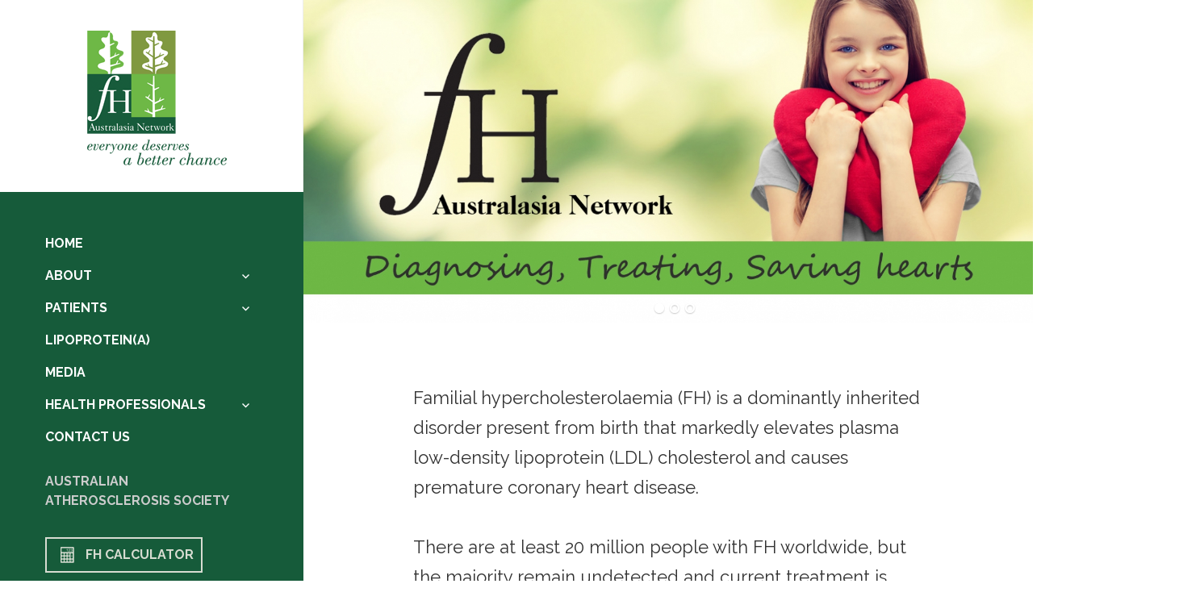

--- FILE ---
content_type: text/html; charset=UTF-8
request_url: https://www.athero.org.au/fh/
body_size: 10096
content:
<!DOCTYPE html>
<html lang="en-AU" class="no-js">
<head>
	<meta charset="UTF-8">
	<meta name="viewport" content="width=device-width">
	<link rel="profile" href="https://gmpg.org/xfn/11">
	<link rel="pingback" href="https://www.athero.org.au/fh/xmlrpc.php">
	<!--[if lt IE 9]>
	<script src="https://www.athero.org.au/fh/wp-content/themes/twentyfifteenAtheroFH/js/html5.js"></script>
	<![endif]-->
	<link rel="apple-touch-icon" sizes="57x57" href="https://www.athero.org.au/fh/apple-touch-icon-57x57.png">
	<link rel="apple-touch-icon" sizes="60x60" href="https://www.athero.org.au/fh/apple-touch-icon-60x60.png">
	<link rel="apple-touch-icon" sizes="72x72" href="https://www.athero.org.au/fh/apple-touch-icon-72x72.png">
	<link rel="apple-touch-icon" sizes="76x76" href="https://www.athero.org.au/fh/apple-touch-icon-76x76.png">
	<link rel="apple-touch-icon" sizes="114x114" href="https://www.athero.org.au/fh/apple-touch-icon-114x114.png">
	<link rel="apple-touch-icon" sizes="120x120" href="https://www.athero.org.au/fh/apple-touch-icon-120x120.png">
	<link rel="apple-touch-icon" sizes="144x144" href="https://www.athero.org.au/fh/apple-touch-icon-144x144.png">
	<link rel="apple-touch-icon" sizes="152x152" href="https://www.athero.org.au/fh/apple-touch-icon-152x152.png">
	<link rel="apple-touch-icon" sizes="180x180" href="https://www.athero.org.au/fh/apple-touch-icon-180x180.png">
	<link rel="icon" type="image/png" href="https://www.athero.org.au/fh/favicon-32x32.png" sizes="32x32">
	<link rel="icon" type="image/png" href="https://www.athero.org.au/fh/android-chrome-192x192.png" sizes="192x192">
	<link rel="icon" type="image/png" href="https://www.athero.org.au/fh/favicon-96x96.png" sizes="96x96">
	<link rel="icon" type="image/png" href="https://www.athero.org.au/fh/favicon-16x16.png" sizes="16x16">
	<link rel="manifest" href="https://www.athero.org.au/fh/manifest.json">
	<link rel="manifest" href="/manifest.json">
	<link rel="mask-icon" href="/safari-pinned-tab.svg" color="#5bbad5">
	<meta name="msapplication-TileColor" content="#eeeeee">
	<meta name="msapplication-TileImage" content="https://www.athero.org.au/fh/mstile-144x144.png">
	<meta name="theme-color" content="#ffffff">
	<script>(function(html){html.className = html.className.replace(/\bno-js\b/,'js')})(document.documentElement);</script>
<meta name='robots' content='index, follow, max-image-preview:large, max-snippet:-1, max-video-preview:-1' />

	<!-- This site is optimized with the Yoast SEO plugin v19.7.1 - https://yoast.com/wordpress/plugins/seo/ -->
	<title>FH Australasia Network - familial hypercholesterolaemia</title>
	<meta name="description" content="FH Australasia Network - information on familial hypercholesterolaemia for health professionals and patients." />
	<link rel="canonical" href="https://www.athero.org.au/fh/" />
	<meta property="og:locale" content="en_US" />
	<meta property="og:type" content="website" />
	<meta property="og:title" content="FH Australasia Network - familial hypercholesterolaemia" />
	<meta property="og:description" content="FH Australasia Network - information on familial hypercholesterolaemia for health professionals and patients." />
	<meta property="og:url" content="https://www.athero.org.au/fh/" />
	<meta property="og:site_name" content="FH Australasia Network" />
	<meta property="article:modified_time" content="2017-06-23T04:15:57+00:00" />
	<meta name="twitter:card" content="summary" />
	<script type="application/ld+json" class="yoast-schema-graph">{"@context":"https://schema.org","@graph":[{"@type":"WebPage","@id":"https://www.athero.org.au/fh/","url":"https://www.athero.org.au/fh/","name":"FH Australasia Network - familial hypercholesterolaemia","isPartOf":{"@id":"https://www.athero.org.au/fh/#website"},"datePublished":"2015-11-27T01:45:00+00:00","dateModified":"2017-06-23T04:15:57+00:00","description":"FH Australasia Network - information on familial hypercholesterolaemia for health professionals and patients.","breadcrumb":{"@id":"https://www.athero.org.au/fh/#breadcrumb"},"inLanguage":"en-AU","potentialAction":[{"@type":"ReadAction","target":["https://www.athero.org.au/fh/"]}]},{"@type":"BreadcrumbList","@id":"https://www.athero.org.au/fh/#breadcrumb","itemListElement":[{"@type":"ListItem","position":1,"name":"Home"}]},{"@type":"WebSite","@id":"https://www.athero.org.au/fh/#website","url":"https://www.athero.org.au/fh/","name":"FH Australasia Network","description":"","potentialAction":[{"@type":"SearchAction","target":{"@type":"EntryPoint","urlTemplate":"https://www.athero.org.au/fh/?s={search_term_string}"},"query-input":"required name=search_term_string"}],"inLanguage":"en-AU"}]}</script>
	<!-- / Yoast SEO plugin. -->


<link rel='dns-prefetch' href='//fonts.googleapis.com' />
<link rel='dns-prefetch' href='//s.w.org' />
<link rel="alternate" type="application/rss+xml" title="FH Australasia Network &raquo; Feed" href="https://www.athero.org.au/fh/feed/" />
<link rel="alternate" type="application/rss+xml" title="FH Australasia Network &raquo; Comments Feed" href="https://www.athero.org.au/fh/comments/feed/" />
		<!-- This site uses the Google Analytics by MonsterInsights plugin v9.11.1 - Using Analytics tracking - https://www.monsterinsights.com/ -->
		<!-- Note: MonsterInsights is not currently configured on this site. The site owner needs to authenticate with Google Analytics in the MonsterInsights settings panel. -->
					<!-- No tracking code set -->
				<!-- / Google Analytics by MonsterInsights -->
		<script type="text/javascript">
window._wpemojiSettings = {"baseUrl":"https:\/\/s.w.org\/images\/core\/emoji\/13.1.0\/72x72\/","ext":".png","svgUrl":"https:\/\/s.w.org\/images\/core\/emoji\/13.1.0\/svg\/","svgExt":".svg","source":{"concatemoji":"https:\/\/www.athero.org.au\/fh\/wp-includes\/js\/wp-emoji-release.min.js?ver=b45ed0414ac3f7e77400e118accee02a"}};
/*! This file is auto-generated */
!function(e,a,t){var n,r,o,i=a.createElement("canvas"),p=i.getContext&&i.getContext("2d");function s(e,t){var a=String.fromCharCode;p.clearRect(0,0,i.width,i.height),p.fillText(a.apply(this,e),0,0);e=i.toDataURL();return p.clearRect(0,0,i.width,i.height),p.fillText(a.apply(this,t),0,0),e===i.toDataURL()}function c(e){var t=a.createElement("script");t.src=e,t.defer=t.type="text/javascript",a.getElementsByTagName("head")[0].appendChild(t)}for(o=Array("flag","emoji"),t.supports={everything:!0,everythingExceptFlag:!0},r=0;r<o.length;r++)t.supports[o[r]]=function(e){if(!p||!p.fillText)return!1;switch(p.textBaseline="top",p.font="600 32px Arial",e){case"flag":return s([127987,65039,8205,9895,65039],[127987,65039,8203,9895,65039])?!1:!s([55356,56826,55356,56819],[55356,56826,8203,55356,56819])&&!s([55356,57332,56128,56423,56128,56418,56128,56421,56128,56430,56128,56423,56128,56447],[55356,57332,8203,56128,56423,8203,56128,56418,8203,56128,56421,8203,56128,56430,8203,56128,56423,8203,56128,56447]);case"emoji":return!s([10084,65039,8205,55357,56613],[10084,65039,8203,55357,56613])}return!1}(o[r]),t.supports.everything=t.supports.everything&&t.supports[o[r]],"flag"!==o[r]&&(t.supports.everythingExceptFlag=t.supports.everythingExceptFlag&&t.supports[o[r]]);t.supports.everythingExceptFlag=t.supports.everythingExceptFlag&&!t.supports.flag,t.DOMReady=!1,t.readyCallback=function(){t.DOMReady=!0},t.supports.everything||(n=function(){t.readyCallback()},a.addEventListener?(a.addEventListener("DOMContentLoaded",n,!1),e.addEventListener("load",n,!1)):(e.attachEvent("onload",n),a.attachEvent("onreadystatechange",function(){"complete"===a.readyState&&t.readyCallback()})),(n=t.source||{}).concatemoji?c(n.concatemoji):n.wpemoji&&n.twemoji&&(c(n.twemoji),c(n.wpemoji)))}(window,document,window._wpemojiSettings);
</script>
<style type="text/css">
img.wp-smiley,
img.emoji {
	display: inline !important;
	border: none !important;
	box-shadow: none !important;
	height: 1em !important;
	width: 1em !important;
	margin: 0 0.07em !important;
	vertical-align: -0.1em !important;
	background: none !important;
	padding: 0 !important;
}
</style>
	<link rel='stylesheet' id='wp-block-library-css'  href='https://www.athero.org.au/fh/wp-includes/css/dist/block-library/style.min.css?ver=b45ed0414ac3f7e77400e118accee02a' type='text/css' media='all' />
<style id='global-styles-inline-css' type='text/css'>
body{--wp--preset--color--black: #000000;--wp--preset--color--cyan-bluish-gray: #abb8c3;--wp--preset--color--white: #ffffff;--wp--preset--color--pale-pink: #f78da7;--wp--preset--color--vivid-red: #cf2e2e;--wp--preset--color--luminous-vivid-orange: #ff6900;--wp--preset--color--luminous-vivid-amber: #fcb900;--wp--preset--color--light-green-cyan: #7bdcb5;--wp--preset--color--vivid-green-cyan: #00d084;--wp--preset--color--pale-cyan-blue: #8ed1fc;--wp--preset--color--vivid-cyan-blue: #0693e3;--wp--preset--color--vivid-purple: #9b51e0;--wp--preset--gradient--vivid-cyan-blue-to-vivid-purple: linear-gradient(135deg,rgba(6,147,227,1) 0%,rgb(155,81,224) 100%);--wp--preset--gradient--light-green-cyan-to-vivid-green-cyan: linear-gradient(135deg,rgb(122,220,180) 0%,rgb(0,208,130) 100%);--wp--preset--gradient--luminous-vivid-amber-to-luminous-vivid-orange: linear-gradient(135deg,rgba(252,185,0,1) 0%,rgba(255,105,0,1) 100%);--wp--preset--gradient--luminous-vivid-orange-to-vivid-red: linear-gradient(135deg,rgba(255,105,0,1) 0%,rgb(207,46,46) 100%);--wp--preset--gradient--very-light-gray-to-cyan-bluish-gray: linear-gradient(135deg,rgb(238,238,238) 0%,rgb(169,184,195) 100%);--wp--preset--gradient--cool-to-warm-spectrum: linear-gradient(135deg,rgb(74,234,220) 0%,rgb(151,120,209) 20%,rgb(207,42,186) 40%,rgb(238,44,130) 60%,rgb(251,105,98) 80%,rgb(254,248,76) 100%);--wp--preset--gradient--blush-light-purple: linear-gradient(135deg,rgb(255,206,236) 0%,rgb(152,150,240) 100%);--wp--preset--gradient--blush-bordeaux: linear-gradient(135deg,rgb(254,205,165) 0%,rgb(254,45,45) 50%,rgb(107,0,62) 100%);--wp--preset--gradient--luminous-dusk: linear-gradient(135deg,rgb(255,203,112) 0%,rgb(199,81,192) 50%,rgb(65,88,208) 100%);--wp--preset--gradient--pale-ocean: linear-gradient(135deg,rgb(255,245,203) 0%,rgb(182,227,212) 50%,rgb(51,167,181) 100%);--wp--preset--gradient--electric-grass: linear-gradient(135deg,rgb(202,248,128) 0%,rgb(113,206,126) 100%);--wp--preset--gradient--midnight: linear-gradient(135deg,rgb(2,3,129) 0%,rgb(40,116,252) 100%);--wp--preset--duotone--dark-grayscale: url('#wp-duotone-dark-grayscale');--wp--preset--duotone--grayscale: url('#wp-duotone-grayscale');--wp--preset--duotone--purple-yellow: url('#wp-duotone-purple-yellow');--wp--preset--duotone--blue-red: url('#wp-duotone-blue-red');--wp--preset--duotone--midnight: url('#wp-duotone-midnight');--wp--preset--duotone--magenta-yellow: url('#wp-duotone-magenta-yellow');--wp--preset--duotone--purple-green: url('#wp-duotone-purple-green');--wp--preset--duotone--blue-orange: url('#wp-duotone-blue-orange');--wp--preset--font-size--small: 13px;--wp--preset--font-size--medium: 20px;--wp--preset--font-size--large: 36px;--wp--preset--font-size--x-large: 42px;}.has-black-color{color: var(--wp--preset--color--black) !important;}.has-cyan-bluish-gray-color{color: var(--wp--preset--color--cyan-bluish-gray) !important;}.has-white-color{color: var(--wp--preset--color--white) !important;}.has-pale-pink-color{color: var(--wp--preset--color--pale-pink) !important;}.has-vivid-red-color{color: var(--wp--preset--color--vivid-red) !important;}.has-luminous-vivid-orange-color{color: var(--wp--preset--color--luminous-vivid-orange) !important;}.has-luminous-vivid-amber-color{color: var(--wp--preset--color--luminous-vivid-amber) !important;}.has-light-green-cyan-color{color: var(--wp--preset--color--light-green-cyan) !important;}.has-vivid-green-cyan-color{color: var(--wp--preset--color--vivid-green-cyan) !important;}.has-pale-cyan-blue-color{color: var(--wp--preset--color--pale-cyan-blue) !important;}.has-vivid-cyan-blue-color{color: var(--wp--preset--color--vivid-cyan-blue) !important;}.has-vivid-purple-color{color: var(--wp--preset--color--vivid-purple) !important;}.has-black-background-color{background-color: var(--wp--preset--color--black) !important;}.has-cyan-bluish-gray-background-color{background-color: var(--wp--preset--color--cyan-bluish-gray) !important;}.has-white-background-color{background-color: var(--wp--preset--color--white) !important;}.has-pale-pink-background-color{background-color: var(--wp--preset--color--pale-pink) !important;}.has-vivid-red-background-color{background-color: var(--wp--preset--color--vivid-red) !important;}.has-luminous-vivid-orange-background-color{background-color: var(--wp--preset--color--luminous-vivid-orange) !important;}.has-luminous-vivid-amber-background-color{background-color: var(--wp--preset--color--luminous-vivid-amber) !important;}.has-light-green-cyan-background-color{background-color: var(--wp--preset--color--light-green-cyan) !important;}.has-vivid-green-cyan-background-color{background-color: var(--wp--preset--color--vivid-green-cyan) !important;}.has-pale-cyan-blue-background-color{background-color: var(--wp--preset--color--pale-cyan-blue) !important;}.has-vivid-cyan-blue-background-color{background-color: var(--wp--preset--color--vivid-cyan-blue) !important;}.has-vivid-purple-background-color{background-color: var(--wp--preset--color--vivid-purple) !important;}.has-black-border-color{border-color: var(--wp--preset--color--black) !important;}.has-cyan-bluish-gray-border-color{border-color: var(--wp--preset--color--cyan-bluish-gray) !important;}.has-white-border-color{border-color: var(--wp--preset--color--white) !important;}.has-pale-pink-border-color{border-color: var(--wp--preset--color--pale-pink) !important;}.has-vivid-red-border-color{border-color: var(--wp--preset--color--vivid-red) !important;}.has-luminous-vivid-orange-border-color{border-color: var(--wp--preset--color--luminous-vivid-orange) !important;}.has-luminous-vivid-amber-border-color{border-color: var(--wp--preset--color--luminous-vivid-amber) !important;}.has-light-green-cyan-border-color{border-color: var(--wp--preset--color--light-green-cyan) !important;}.has-vivid-green-cyan-border-color{border-color: var(--wp--preset--color--vivid-green-cyan) !important;}.has-pale-cyan-blue-border-color{border-color: var(--wp--preset--color--pale-cyan-blue) !important;}.has-vivid-cyan-blue-border-color{border-color: var(--wp--preset--color--vivid-cyan-blue) !important;}.has-vivid-purple-border-color{border-color: var(--wp--preset--color--vivid-purple) !important;}.has-vivid-cyan-blue-to-vivid-purple-gradient-background{background: var(--wp--preset--gradient--vivid-cyan-blue-to-vivid-purple) !important;}.has-light-green-cyan-to-vivid-green-cyan-gradient-background{background: var(--wp--preset--gradient--light-green-cyan-to-vivid-green-cyan) !important;}.has-luminous-vivid-amber-to-luminous-vivid-orange-gradient-background{background: var(--wp--preset--gradient--luminous-vivid-amber-to-luminous-vivid-orange) !important;}.has-luminous-vivid-orange-to-vivid-red-gradient-background{background: var(--wp--preset--gradient--luminous-vivid-orange-to-vivid-red) !important;}.has-very-light-gray-to-cyan-bluish-gray-gradient-background{background: var(--wp--preset--gradient--very-light-gray-to-cyan-bluish-gray) !important;}.has-cool-to-warm-spectrum-gradient-background{background: var(--wp--preset--gradient--cool-to-warm-spectrum) !important;}.has-blush-light-purple-gradient-background{background: var(--wp--preset--gradient--blush-light-purple) !important;}.has-blush-bordeaux-gradient-background{background: var(--wp--preset--gradient--blush-bordeaux) !important;}.has-luminous-dusk-gradient-background{background: var(--wp--preset--gradient--luminous-dusk) !important;}.has-pale-ocean-gradient-background{background: var(--wp--preset--gradient--pale-ocean) !important;}.has-electric-grass-gradient-background{background: var(--wp--preset--gradient--electric-grass) !important;}.has-midnight-gradient-background{background: var(--wp--preset--gradient--midnight) !important;}.has-small-font-size{font-size: var(--wp--preset--font-size--small) !important;}.has-medium-font-size{font-size: var(--wp--preset--font-size--medium) !important;}.has-large-font-size{font-size: var(--wp--preset--font-size--large) !important;}.has-x-large-font-size{font-size: var(--wp--preset--font-size--x-large) !important;}
</style>
<link rel='stylesheet' id='twentyfifteen-fonts-css'  href='https://fonts.googleapis.com/css?family=Noto+Sans%3A400italic%2C700italic%2C400%2C700%7CNoto+Serif%3A400italic%2C700italic%2C400%2C700%7CInconsolata%3A400%2C700&#038;subset=latin%2Clatin-ext' type='text/css' media='all' />
<link rel='stylesheet' id='hover-css-css'  href='https://www.athero.org.au/fh/wp-content/themes/twentyfifteenAtheroFH/css/hover.css?ver=2.0.2' type='text/css' media='all' />
<link rel='stylesheet' id='genericons-css'  href='https://www.athero.org.au/fh/wp-content/themes/twentyfifteenAtheroFH/genericons/genericons.css?ver=3.2' type='text/css' media='all' />
<link rel='stylesheet' id='twentyfifteen-style-css'  href='https://www.athero.org.au/fh/wp-content/themes/twentyfifteenAtheroFH/style.css?ver=b45ed0414ac3f7e77400e118accee02a' type='text/css' media='all' />
<style id='twentyfifteen-style-inline-css' type='text/css'>

		/* Custom Header Background Color */
		body:before,
		.site-header {
			background-color: #165b3a;
		}

		@media screen and (min-width: 59.6875em) {
			.site-header,
			.secondary {
				background-color: transparent;
			}

			.widget button,
			.widget input[type="button"],
			.widget input[type="reset"],
			.widget input[type="submit"],
			.widget_calendar tbody a,
			.widget_calendar tbody a:hover,
			.widget_calendar tbody a:focus {
				color: #165b3a;
			}
		}
	

		/* Custom Sidebar Text Color */
		.site-title a,
		.site-description,
		.secondary-toggle:before {
			color: #ffffff;
		}

		.site-title a:hover,
		.site-title a:focus {
			color: #ffffff; /* Fallback for IE7 and IE8 */
			color: rgba( 255, 255, 255, 0.7);
		}

		.secondary-toggle {
			border-color: #ffffff; /* Fallback for IE7 and IE8 */
			border-color: rgba( 255, 255, 255, 0.1);
		}

		.secondary-toggle:hover,
		.secondary-toggle:focus {
			border-color: #ffffff; /* Fallback for IE7 and IE8 */
			border-color: rgba( 255, 255, 255, 0.3);
		}

		.site-title a {
			outline-color: #ffffff; /* Fallback for IE7 and IE8 */
			outline-color: rgba( 255, 255, 255, 0.3);
		}

		@media screen and (min-width: 59.6875em) {
			.secondary a,
			.dropdown-toggle:after,
			.widget-title,
			.widget blockquote cite,
			.widget blockquote small {
				color: #ffffff;
			}

			.widget button,
			.widget input[type="button"],
			.widget input[type="reset"],
			.widget input[type="submit"],
			.widget_calendar tbody a {
				background-color: #ffffff;
			}

			.textwidget a {
				border-color: #ffffff;
			}

			.secondary a:hover,
			.secondary a:focus,
			.main-navigation .menu-item-description,
			.widget,
			.widget blockquote,
			.widget .wp-caption-text,
			.widget .gallery-caption {
				color: rgba( 255, 255, 255, 0.7);
			}

			.widget button:hover,
			.widget button:focus,
			.widget input[type="button"]:hover,
			.widget input[type="button"]:focus,
			.widget input[type="reset"]:hover,
			.widget input[type="reset"]:focus,
			.widget input[type="submit"]:hover,
			.widget input[type="submit"]:focus,
			.widget_calendar tbody a:hover,
			.widget_calendar tbody a:focus {
				background-color: rgba( 255, 255, 255, 0.7);
			}

			.widget blockquote {
				border-color: rgba( 255, 255, 255, 0.7);
			}

			.main-navigation ul,
			.main-navigation li,
			.secondary-toggle,
			.widget input,
			.widget textarea,
			.widget table,
			.widget th,
			.widget td,
			.widget pre,
			.widget li,
			.widget_categories .children,
			.widget_nav_menu .sub-menu,
			.widget_pages .children,
			.widget abbr[title] {
				border-color: rgba( 255, 255, 255, 0.1);
			}

			.dropdown-toggle:hover,
			.dropdown-toggle:focus,
			.widget hr {
				background-color: rgba( 255, 255, 255, 0.1);
			}

			.widget input:focus,
			.widget textarea:focus {
				border-color: rgba( 255, 255, 255, 0.3);
			}

			.sidebar a:focus,
			.dropdown-toggle:focus {
				outline-color: rgba( 255, 255, 255, 0.3);
			}
		}
	
</style>
<!--[if lt IE 9]>
<link rel='stylesheet' id='twentyfifteen-ie-css'  href='https://www.athero.org.au/fh/wp-content/themes/twentyfifteenAtheroFH/css/ie.css?ver=20141010' type='text/css' media='all' />
<![endif]-->
<!--[if lt IE 8]>
<link rel='stylesheet' id='twentyfifteen-ie7-css'  href='https://www.athero.org.au/fh/wp-content/themes/twentyfifteenAtheroFH/css/ie7.css?ver=20141010' type='text/css' media='all' />
<![endif]-->
<script type='text/javascript' src='https://www.athero.org.au/fh/wp-includes/js/jquery/jquery.min.js?ver=3.6.0' id='jquery-core-js'></script>
<script type='text/javascript' src='https://www.athero.org.au/fh/wp-includes/js/jquery/jquery-migrate.min.js?ver=3.3.2' id='jquery-migrate-js'></script>
<link rel="https://api.w.org/" href="https://www.athero.org.au/fh/wp-json/" /><link rel="alternate" type="application/json" href="https://www.athero.org.au/fh/wp-json/wp/v2/pages/828" /><link rel="EditURI" type="application/rsd+xml" title="RSD" href="https://www.athero.org.au/fh/xmlrpc.php?rsd" />
<link rel="wlwmanifest" type="application/wlwmanifest+xml" href="https://www.athero.org.au/fh/wp-includes/wlwmanifest.xml" /> 

<link rel='shortlink' href='https://www.athero.org.au/fh/' />
<link rel="alternate" type="application/json+oembed" href="https://www.athero.org.au/fh/wp-json/oembed/1.0/embed?url=https%3A%2F%2Fwww.athero.org.au%2Ffh%2F" />
<link rel="alternate" type="text/xml+oembed" href="https://www.athero.org.au/fh/wp-json/oembed/1.0/embed?url=https%3A%2F%2Fwww.athero.org.au%2Ffh%2F&#038;format=xml" />
</head>

<body class="home page-template page-template-home-page page-template-home-page-php page page-id-828">
<div id="page" class="hfeed site">
	<a class="skip-link screen-reader-text" href="#content">Skip to content</a>

	<div id="sidebar" class="sidebar">
		<header id="masthead" class="site-header" role="banner">
			<div class="site-branding">
										<h1 class="site-title"><a href="https://www.athero.org.au/fh/" rel="home">FH Australasia Network</a></h1>
									<button class="secondary-toggle">Menu and widgets</button>
			</div><!-- .site-branding -->
		</header><!-- .site-header -->

			<div id="secondary" class="secondary">

		
			<nav id="site-navigation" class="main-navigation" role="navigation">
				<div><ul class="nav-menu" ><li class="current_page_item"><a href="https://www.athero.org.au/fh/">Home</a></li><li class="page_item page-item-829 page_item_has_children"><a href="https://www.athero.org.au/fh/about/">About</a>
<ul class="sub-menu">
<li class="page_item page-item-831"><a href="https://www.athero.org.au/fh/about/our-team/">Our Team</a></li><li class="page_item page-item-832"><a href="https://www.athero.org.au/fh/about/our-sponsors/">Our Sponsors</a></li></ul></li><li class="page_item page-item-833 page_item_has_children"><a href="https://www.athero.org.au/fh/patients/cholesterol-and-cardiovascular-disease/">Patients</a>
<ul class="sub-menu">
<li class="page_item page-item-834"><a href="https://www.athero.org.au/fh/patients/cholesterol-and-cardiovascular-disease/">Cholesterol and cardiovascular disease</a></li><li class="page_item page-item-835"><a href="https://www.athero.org.au/fh/patients/what-is-fh/">What is FH?</a></li><li class="page_item page-item-836"><a href="https://www.athero.org.au/fh/patients/diagnosis/">Diagnosis</a></li><li class="page_item page-item-837"><a href="https://www.athero.org.au/fh/patients/tests-for-cardiovascular-disease/">Tests for cardiovascular disease</a></li><li class="page_item page-item-838"><a href="https://www.athero.org.au/fh/patients/fh-registry/">FH Registry</a></li><li class="page_item page-item-840 page_item_has_children"><a href="https://www.athero.org.au/fh/patients/treatment-lifestyle/">Treatment &#8211; Lifestyle</a>
	<ul class="sub-menu">
<li class="page_item page-item-841 page_item_has_children"><a href="https://www.athero.org.au/fh/patients/treatment-lifestyle/healthy-diet/">Healthy diet</a>
		<ul class="sub-menu">
<li class="page_item page-item-842"><a href="https://www.athero.org.au/fh/patients/treatment-lifestyle/healthy-diet/plant-sterols/">Plant sterols</a></li><li class="page_item page-item-843"><a href="https://www.athero.org.au/fh/patients/treatment-lifestyle/healthy-diet/psyllium/">Psyllium</a></li></ul></li><li class="page_item page-item-844"><a href="https://www.athero.org.au/fh/patients/treatment-lifestyle/smoking/">Smoking</a></li><li class="page_item page-item-845"><a href="https://www.athero.org.au/fh/patients/treatment-lifestyle/physical-activity/">Physical activity</a></li><li class="page_item page-item-846"><a href="https://www.athero.org.au/fh/patients/treatment-lifestyle/heathy-weight/">Heathy weight</a></li><li class="page_item page-item-847"><a href="https://www.athero.org.au/fh/patients/treatment-lifestyle/alcohol/">Alcohol</a></li><li class="page_item page-item-848"><a href="https://www.athero.org.au/fh/patients/treatment-lifestyle/social-and-emotional-health/">Social and emotional health</a></li></ul></li><li class="page_item page-item-1126"><a href="https://www.athero.org.au/fh/patients/treatment-medication/">Treatment &#8211; Medication</a></li><li class="page_item page-item-849"><a href="https://www.athero.org.au/fh/patients/children-adolescents-and-fh/">Children, adolescents and FH</a></li><li class="page_item page-item-850"><a href="https://www.athero.org.au/fh/patients/women-and-fh/">Women and FH</a></li><li class="page_item page-item-851"><a href="https://www.athero.org.au/fh/patients/fh-and-other-parts-of-your-life/">FH and other parts of your life</a></li><li class="page_item page-item-1867"><a href="https://www.athero.org.au/fh/patients/fh-infographic/">FH infographic</a></li><li class="page_item page-item-852"><a href="https://www.athero.org.au/fh/wp-content/uploads/FH-information-sheet-patient.pdf#new_tab">FH information sheet</a></li><li class="page_item page-item-853 page_item_has_children"><a href="https://www.athero.org.au/fh/patients/personal-stories/">Personal stories</a>
	<ul class="sub-menu">
<li class="page_item page-item-1215"><a href="https://www.athero.org.au/fh/patients/personal-stories/alans-story/">Alan’s story</a></li><li class="page_item page-item-1210"><a href="https://www.athero.org.au/fh/patients/personal-stories/one-in-a-million/">One in a million</a></li><li class="page_item page-item-1220"><a href="https://www.athero.org.au/fh/patients/personal-stories/peters-story/">Peter’s story</a></li><li class="page_item page-item-1197"><a href="https://www.athero.org.au/fh/patients/personal-stories/putting-my-child-on-statins-one-parents-journey/">Putting my child on statins – one parent’s journey</a></li></ul></li><li class="page_item page-item-854"><a href="https://www.athero.org.au/fh/patients/faqs/">FAQs</a></li><li class="page_item page-item-855"><a href="https://www.athero.org.au/fh/patients/glossary/">Glossary</a></li><li class="page_item page-item-856"><a href="https://www.athero.org.au/fh/patients/useful-links/">Useful Links</a></li></ul></li><li class="page_item page-item-1874"><a href="https://www.athero.org.au/fh/lipoproteina/">Lipoprotein(a)</a></li><li class="page_item page-item-857"><a href="https://www.athero.org.au/fh/category/media/">Media</a></li><li class="page_item page-item-858 page_item_has_children"><a href="https://www.athero.org.au/fh/health-professionals/what-is-familial-hypercholesterolaemia-fh/">Health Professionals</a>
<ul class="sub-menu">
<li class="page_item page-item-859"><a href="https://www.athero.org.au/fh/health-professionals/what-is-familial-hypercholesterolaemia-fh/">What is Familial Hypercholesterolaemia (FH)?</a></li><li class="page_item page-item-860"><a href="https://www.athero.org.au/fh/health-professionals/a-snapshot-of-lipids-lipoproteins-atherosclerosis-in-fh/">A snapshot of lipids, lipoproteins &#038; atherosclerosis in FH</a></li><li class="page_item page-item-861"><a href="https://www.athero.org.au/fh/health-professionals/why-screen-for-fh/">Why screen for FH?</a></li><li class="page_item page-item-862"><a href="https://www.athero.org.au/fh/health-professionals/how-to-diagnose-fh/">How to diagnose FH</a></li><li class="page_item page-item-863"><a href="https://www.athero.org.au/fh/health-professionals/secondary-causes-of-hypercholesterolaemia/">Secondary causes of hypercholesterolaemia</a></li><li class="page_item page-item-865 page_item_has_children"><a href="https://www.athero.org.au/fh/health-professionals/what-is-cascade-screening/">What is cascade screening?</a>
	<ul class="sub-menu">
<li class="page_item page-item-1022"><a href="https://www.athero.org.au/fh/health-professionals/what-is-cascade-screening/new-south-wales/">New South Wales</a></li><li class="page_item page-item-1015"><a href="https://www.athero.org.au/fh/health-professionals/what-is-cascade-screening/western-australia/">Western Australia</a></li></ul></li><li class="page_item page-item-866"><a href="https://www.athero.org.au/fh/health-professionals/how-to-manage-fh/">How to manage FH</a></li><li class="page_item page-item-867"><a href="https://www.athero.org.au/fh/health-professionals/children-adolescents-and-fh/">Children, adolescents and FH</a></li><li class="page_item page-item-868"><a href="https://www.athero.org.au/fh/health-professionals/women-and-fh/">Women and FH</a></li><li class="page_item page-item-869"><a href="https://www.athero.org.au/fh/health-professionals/novel-therapies/">Novel therapies</a></li><li class="page_item page-item-870 page_item_has_children"><a href="https://www.athero.org.au/fh/health-professionals/fh-specialists/">FH and Lp(a) Specialists</a>
	<ul class="sub-menu">
<li class="page_item page-item-2386"><a href="https://www.athero.org.au/fh/health-professionals/fh-specialists/find-an-fh-specialist/">Find an FH or Lp(a) Specialist</a></li></ul></li><li class="page_item page-item-872"><a href="https://www.athero.org.au/fh/health-professionals/specialists-resources/">Specialist Resources</a></li><li class="page_item page-item-3131"><a href="https://www.athero.org.au/fh/health-professionals/genetic-testing-for-fh/">Genetic testing for FH</a></li><li class="page_item page-item-871"><a href="https://www.athero.org.au/fh/health-professionals/model-of-care/">Model of Care</a></li><li class="page_item page-item-873"><a href="https://www.athero.org.au/fh/health-professionals/fh-webinars/">FH Webinars</a></li><li class="page_item page-item-874"><a href="https://www.athero.org.au/fh/health-professionals/useful-links/">Useful links</a></li><li class="page_item page-item-876"><a href="https://www.athero.org.au/fh/health-professionals/research/">Research</a></li></ul></li><li class="page_item page-item-878"><a href="https://www.athero.org.au/fh/contact-us/">Contact Us</a></li></ul></div>
<ul class="nav-menu">
<li class="aas" ><a href="https://www.athero.org.au/" target="_blank">Australian <br />Atherosclerosis Society</a></li>
</ul>
<a href="https://www.athero.org.au/fh/calculator/" class="calculator hvr-sweep-to-right" >FH Calculator</a>


			</nav><!-- .main-navigation -->
		

		
		
	</div><!-- .secondary -->

	</div><!-- .sidebar -->

	<div id="content" class="site-content">

	<div id="primary" class="content-area">

			<div id="home-slider">
			<div class="soliloquy-outer-container" data-soliloquy-loaded="0"><div aria-live="polite" id="soliloquy-container-1254" class="soliloquy-container soliloquy-transition-fade soliloquy-fade soliloquy-controls-active  soliloquy-theme-classic no-js" style="max-width:1400px;max-height:620px;margin:0 auto 0px;"><ul id="soliloquy-1254" class="soliloquy-slider soliloquy-slides soliloquy-wrap soliloquy-clear"><li aria-hidden="true" class="soliloquy-item soliloquy-item-1 soliloquy-id-1819 soliloquy-image-slide" draggable="false" style="list-style:none;"><a href="https://www.athero.org.au/fh/about/" class="soliloquy-link" title="FHAN slider – FHAN"><img id="soliloquy-image-1819" class="soliloquy-image soliloquy-image-1" src="https://www.athero.org.au/fh/wp-content/uploads/FHAN-slider-FHAN-1400x620_c.jpg" alt="FHAN slider – FHAN" data-soliloquy-src-mobile="https://www.athero.org.au/fh/wp-content/uploads/FHAN-slider-FHAN-600x200_c.jpg" /></a></li><li aria-hidden="true" class="soliloquy-item soliloquy-item-2 soliloquy-id-1820 soliloquy-image-slide" draggable="false" style="list-style:none;"><a href="https://www.athero.org.au/fh/calculator/" class="soliloquy-link" title="FHAN slider – Calculator"><img id="soliloquy-image-1820" class="soliloquy-image soliloquy-image-2 soliloquy-preload" src="https://www.athero.org.au/fh/wp-content/plugins/soliloquy/assets/css/images/holder.gif" data-soliloquy-src="https://www.athero.org.au/fh/wp-content/uploads/FHAN-slider-Calculator-1400x620_c.jpg" alt="FHAN slider – Calculator" data-soliloquy-src-mobile="https://www.athero.org.au/fh/wp-content/uploads/FHAN-slider-Calculator-600x200_c.jpg" /></a></li><li aria-hidden="true" class="soliloquy-item soliloquy-item-3 soliloquy-id-1821 soliloquy-image-slide" draggable="false" style="list-style:none;"><a href="https://www.athero.org.au/fh/patients/fh-registry/" class="soliloquy-link" title="FHAN slider – Registry"><img id="soliloquy-image-1821" class="soliloquy-image soliloquy-image-3 soliloquy-preload" src="https://www.athero.org.au/fh/wp-content/plugins/soliloquy/assets/css/images/holder.gif" data-soliloquy-src="https://www.athero.org.au/fh/wp-content/uploads/FHAN-slider-Registry-1400x620_c.jpg" alt="FHAN slider – Registry" data-soliloquy-src-mobile="https://www.athero.org.au/fh/wp-content/uploads/FHAN-slider-Registry-600x200_c.jpg" /></a></li></ul></div><noscript><div class="soliloquy-no-js" style="display:none;visibility:hidden;height:0;line-height:0;opacity:0;"><img class="soliloquy-image soliloquy-no-js-image skip-lazy" src="https://www.athero.org.au/fh/wp-content/uploads/FHAN-slider-FHAN.jpg" alt="FHAN slider – FHAN" /><img class="soliloquy-image soliloquy-no-js-image skip-lazy" src="https://www.athero.org.au/fh/wp-content/uploads/FHAN-slider-Calculator.jpg" alt="FHAN slider – Calculator" /><img class="soliloquy-image soliloquy-no-js-image skip-lazy" src="https://www.athero.org.au/fh/wp-content/uploads/FHAN-slider-Registry.jpg" alt="FHAN slider – Registry" /></div></noscript></div>		</div><!-- #home-slider -->
			<main id="main" class="site-main" role="main">
		
<article id="post-828" class="post-828 page type-page status-publish hentry">

	<div class="entry-content">
		<p>Familial hypercholesterolaemia (FH) is a dominantly inherited disorder present from birth that markedly elevates plasma low-density lipoprotein (LDL) cholesterol and causes premature coronary heart disease.</p>
<p>There are at least 20 million people with FH worldwide, but the majority remain undetected and current treatment is often suboptimal.</p>
		
	</div><!-- .entry-content -->

</article><!-- #post-## -->
		</main><!-- .site-main -->

<div id="cta" class="entry-content">
<p>More Information ...</p>
<ul id="cta-block">
<li class="cta-block-item"><div class="outer hvr-sweep-to-right"><div class="inner"><a href="https://www.athero.org.au/fh/calculator/"  class="cta-block-link" title="FH Calculator">FH Calculator</a></div></div></li>
<li class="cta-block-item"><div class="outer hvr-sweep-to-right"><div class="inner"><a href="https://www.athero.org.au/fh/patients/treatment-medication#Medication_Statins"  class="cta-block-link" title="Medication - Statins">Medication - Statins</a></div></div></li>
<li class="cta-block-item"><div class="outer hvr-sweep-to-right"><div class="inner"><a href="https://www.athero.org.au/fh/patients/children-adolescents-and-fh/"  class="cta-block-link" title="Children, adolescents and FH">Children, adolescents and FH</a></div></div></li>
<li class="cta-block-item"><div class="outer hvr-sweep-to-right"><div class="inner"><a href="https://www.athero.org.au/fh/wp-content/uploads/FH-information-sheet-patient.pdf" target="_blank" class="cta-block-link" title="Printable Patient Information Sheet">Printable Patient Information Sheet</a></div></div></li>
</ul>
</div>

<div class="feed-wrapper">
<div class="facebook feed"><h4>FH Australasia On Facebook</h4><iframe style="border: currentColor; width: 320px; height: 600px; overflow: hidden;" src="//www.facebook.com/plugins/likebox.php?href=https%3A%2F%2Fwww.facebook.com%2FFHAustralasiaNetworkandSupportGroup/timeline?ref=page_internal&amp;width=320&amp;height=560&amp;colorscheme=light&amp;show_faces=true&amp;header=false&amp;stream=true&amp;show_border=false" width="320" height="150" frameborder="0" scrolling="no"></iframe></div>
<div class="twitter feed"><h4>FH Australasia On Twitter</h4><a class="twitter-timeline" style="width: 320px; height: 560px;" href="https://twitter.com/FHAustralasia" data-widget-id="657127490318565377">Tweets by @FHAustralasia</a><br />
<script>// <![CDATA[
!function(d,s,id){var js,fjs=d.getElementsByTagName(s)[0],p=/^http:/.test(d.location)?'http':'https';if(!d.getElementById(id)){js=d.createElement(s);js.id=id;js.src=p+"://platform.twitter.com/widgets.js";fjs.parentNode.insertBefore(js,fjs);}}(document,"script","twitter-wjs");
// ]]&gt;</script></div>
</div>

</div><!-- .content-area -->


	</div><!-- .site-content -->

	<footer id="social" class="site-footer" role="contentinfo">
		<div class="site-info">
			<div class="crosslink"><a href="https://www.athero.org.au/" title="Australian Atherosclerosis Society" target="_blank"><img src="https://www.athero.org.au/fh/wp-content/themes/twentyfifteenAtheroFH/images/aas_footer_btn.png" alt="Australian Atherosclerosis Society" /></a></div> 
			<a href="https://www.facebook.com/FHAustralasiaNetworkandSupportGroup/" title="view on facebook"  target="_blank"><img src="https://www.athero.org.au/fh/wp-content/themes/twentyfifteenAtheroFH/images/facebook_icon.png" alt="facebook" /></a> <a href="https://twitter.com/FHAustralasia" title="view on twitter" target="_blank"><img src="https://www.athero.org.au/fh/wp-content/themes/twentyfifteenAtheroFH/images/twitter_icon.png" alt="twitter" /></a>
		</div><!-- .site-info -->
	</footer><!-- .site-footer -->
	<footer id="colophon" class="site-footer" role="contentinfo">
		<div class="site-info">
		<div><span class="loginout"><a rel="nofollow" href="https://www.athero.org.au/fh/wp-login.php">Log in</a></span> </div>
		<span class="copyr">&copy; 2026 FH Australasia Network<br />
		<a href="https://www.athero.org.au/fh/privacy/">Privacy</a> 
		| <a href="https://www.athero.org.au/fh/disclaimer/">Disclaimer</a> | <a href="https://www.athero.org.au/fh/terms-conditions/">Terms & Conditions</a></span> <span class="siteby"><a href="http://www.go4.com.au" title="Website by Go4" class="go4"> Website by Go4</a></span> 
		</div> 
</footer>
</div><!-- .site -->
<link rel='stylesheet' id='soliloquy-style-css-css'  href='https://www.athero.org.au/fh/wp-content/plugins/soliloquy/assets/css/soliloquy.css?ver=2.6.0' type='text/css' media='all' />
<link rel='stylesheet' id='soliloquyclassic-theme-style-css-css'  href='https://www.athero.org.au/fh/wp-content/plugins/soliloquy/themes/classic/style.css?ver=2.6.0' type='text/css' media='all' />
<script type='text/javascript' src='https://www.athero.org.au/fh/wp-content/themes/twentyfifteenAtheroFH/js/skip-link-focus-fix.js?ver=20141010' id='twentyfifteen-skip-link-focus-fix-js'></script>
<script type='text/javascript' id='twentyfifteen-script-js-extra'>
/* <![CDATA[ */
var screenReaderText = {"expand":"<span class=\"screen-reader-text\">expand child menu<\/span>","collapse":"<span class=\"screen-reader-text\">collapse child menu<\/span>"};
/* ]]> */
</script>
<script type='text/javascript' src='https://www.athero.org.au/fh/wp-content/themes/twentyfifteenAtheroFH/js/functions.js?ver=20150330' id='twentyfifteen-script-js'></script>
<script type='text/javascript' src='https://www.athero.org.au/fh/wp-content/plugins/page-links-to/dist/new-tab.js?ver=3.3.7' id='page-links-to-js'></script>
<script type='text/javascript' id='soliloquy-script-js-extra'>
/* <![CDATA[ */
var soliloquy_ajax = {"ajax":"https:\/\/www.athero.org.au\/fh\/wp-admin\/admin-ajax.php","ajax_nonce":"78df980298"};
/* ]]> */
</script>
<script type='text/javascript' src='https://www.athero.org.au/fh/wp-content/plugins/soliloquy/assets/js/min/soliloquy-min.js?ver=2.6.0' id='soliloquy-script-js'></script>
	   <script type="text/javascript">
	     	jQuery('.soliloquy-container').removeClass('no-js');
	   </script>
	   			<script type="text/javascript">
				if ( typeof soliloquy_slider === 'undefined' || false === soliloquy_slider ) {soliloquy_slider = {};}var soliloquy_width_1254 = jQuery('#soliloquy-container-1254').width() < 1400 ? 1400 : jQuery('#soliloquy-container-1254').width();jQuery('#soliloquy-container-1254').css('height', Math.round(soliloquy_width_1254/(1400/620))).fadeTo(300, 1);jQuery(document).ready(function($){var soliloquy_container_1254 = $('#soliloquy-container-1254'),soliloquy_1254 = $('#soliloquy-1254'),soliloquy_holder_1254 = $('#soliloquy-1254').find('.soliloquy-preload');if ( 0 !== soliloquy_holder_1254.length ) {var soliloquy_mobile = soliloquyIsMobile(),soliloquy_src_attr = soliloquy_mobile ? 'data-soliloquy-src-mobile' : 'data-soliloquy-src';soliloquy_holder_1254.each(function() {var soliloquy_src = $(this).attr(soliloquy_src_attr);if ( typeof soliloquy_src === 'undefined' || false === soliloquy_src ) {return;}var soliloquy_image = new Image();soliloquy_image.src = soliloquy_src;$(this).attr('src', soliloquy_src).removeAttr(soliloquy_src_attr);});}soliloquy_slider['1254'] = soliloquy_1254.soliloquy({slideSelector: '.soliloquy-item',speed: 400,pause: 5000,auto: 1,keyboard: 1,useCSS: 1,startSlide: 0,autoHover: 0,autoDelay: 0,adaptiveHeight: 1,adaptiveHeightSpeed: 400,infiniteLoop: 1,mode: 'fade',pager: 1,controls: 0,autoControls: 0,autoControlsCombine: 0,nextText: '',prevText: '',startText: '',stopText: '',onSliderLoad: function(currentIndex){soliloquy_container_1254.find('.soliloquy-active-slide').removeClass('soliloquy-active-slide').attr('aria-hidden','true');soliloquy_container_1254.css({'height':'auto','background-image':'none'});if ( soliloquy_container_1254.find('.soliloquy-slider li').length > 1 ) {soliloquy_container_1254.find('.soliloquy-controls').fadeTo(300, 1);} else {soliloquy_container_1254.find('.soliloquy-controls').addClass('soliloquy-hide');}soliloquy_1254.find('.soliloquy-item:not(.soliloquy-clone):eq(' + currentIndex + ')').addClass('soliloquy-active-slide').attr('aria-hidden','false');$('.soliloquy-clone .soliloquy-video-holder').remove();soliloquy_container_1254.find('.soliloquy-controls-direction').attr('aria-label','carousel buttons').attr('aria-controls', 'soliloquy-container-1254');soliloquy_container_1254.find('.soliloquy-controls-direction a.soliloquy-prev').attr('aria-label','previous');soliloquy_container_1254.find('.soliloquy-controls-direction a.soliloquy-next').attr('aria-label','next');$(window).trigger('resize');soliloquy_container_1254.parent().attr('data-soliloquy-loaded', 1);},onSlideBefore: function(element, oldIndex, newIndex, oldelm ){soliloquy_container_1254.find('.soliloquy-active-slide').removeClass('soliloquy-active-slide').attr('aria-hidden','true');$(element).addClass('soliloquy-active-slide').attr('aria-hidden','false');},onSlideAfter: function(element, oldIndex, newIndex){}});});			</script>
			<script defer src="https://static.cloudflareinsights.com/beacon.min.js/vcd15cbe7772f49c399c6a5babf22c1241717689176015" integrity="sha512-ZpsOmlRQV6y907TI0dKBHq9Md29nnaEIPlkf84rnaERnq6zvWvPUqr2ft8M1aS28oN72PdrCzSjY4U6VaAw1EQ==" data-cf-beacon='{"version":"2024.11.0","token":"983a228fd4924333a913cab95e1441d1","r":1,"server_timing":{"name":{"cfCacheStatus":true,"cfEdge":true,"cfExtPri":true,"cfL4":true,"cfOrigin":true,"cfSpeedBrain":true},"location_startswith":null}}' crossorigin="anonymous"></script>
</body>
</html>

--- FILE ---
content_type: text/javascript
request_url: https://www.athero.org.au/fh/wp-content/themes/twentyfifteenAtheroFH/js/functions.js?ver=20150330
body_size: 2741
content:
/* global screenReaderText */
/**
 * Theme functions file.
 *
 * Contains handlers for navigation and widget area.
 */

( function( $ ) {
	var $body, $window, $sidebar, adminbarOffset, top = false,
	    bottom = false, windowWidth, windowHeight, lastWindowPos = 0,
	    topOffset = 0, bodyHeight, sidebarHeight, resizeTimer,
	    secondary, button;

	function initMainNavigation( container ) {
		// Add dropdown toggle that display child menu items.
		container.find( '.menu-item-has-children > a' ).after( '<button class="dropdown-toggle" aria-expanded="false">' + screenReaderText.expand + '</button>' );

		// For nav_page_menu()
		container.find( '.page_item_has_children > a' ).after( '<button class="dropdown-toggle" aria-expanded="false">' + screenReaderText.expand + '</button>' );

		// Toggle buttons and submenu items with active children menu items.
		container.find( '.current-menu-ancestor > button' ).addClass( 'toggle-on' );
		container.find( '.current-menu-ancestor > .sub-menu' ).addClass( 'toggled-on' );
		
		// For nav_page_menu()
		container.find( '.current_page_ancestor > button' ).addClass( 'toggle-on' );
		container.find( '.current_page_ancestor > .sub-menu' ).addClass( 'toggled-on' );


		container.find( '.dropdown-toggle' ).click( function( e ) {
			var _this = $( this );
			e.preventDefault();
			_this.toggleClass( 'toggle-on' );
			_this.next( '.children, .sub-menu' ).toggleClass( 'toggled-on' );
			_this.attr( 'aria-expanded', _this.attr( 'aria-expanded' ) === 'false' ? 'true' : 'false' );
			_this.html( _this.html() === screenReaderText.expand ? screenReaderText.collapse : screenReaderText.expand );
		} );
	}
	initMainNavigation( $( '.main-navigation' ) );

	// Re-initialize the main navigation when it is updated, persisting any existing submenu expanded states.
	$( document ).on( 'customize-preview-menu-refreshed', function( e, params ) {
		if ( 'primary' === params.wpNavMenuArgs.theme_location ) {
			initMainNavigation( params.newContainer );

			// Re-sync expanded states from oldContainer.
			params.oldContainer.find( '.dropdown-toggle.toggle-on' ).each(function() {
				var containerId = $( this ).parent().prop( 'id' );
				$( params.newContainer ).find( '#' + containerId + ' > .dropdown-toggle' ).triggerHandler( 'click' );
			});
		}
	});

	secondary = $( '#secondary' );
	button = $( '.site-branding' ).find( '.secondary-toggle' );

	// Enable menu toggle for small screens.
	( function() {
		var menu, widgets, social;
		if ( ! secondary || ! button ) {
			return;
		}

		// Hide button if there are no widgets and the menus are missing or empty.
		menu    = secondary.find( '.nav-menu' );
		widgets = secondary.find( '#widget-area' );
		social  = secondary.find( '#social-navigation' );
		if ( ! widgets.length && ! social.length && ( ! menu || ! menu.children().length ) ) {
			button.hide();
			return;
		}

		button.on( 'click.twentyfifteen', function() {
			secondary.toggleClass( 'toggled-on' );
			secondary.trigger( 'resize' );
			$( this ).toggleClass( 'toggled-on' );
			if ( $( this, secondary ).hasClass( 'toggled-on' ) ) {
				$( this ).attr( 'aria-expanded', 'true' );
				secondary.attr( 'aria-expanded', 'true' );
			} else {
				$( this ).attr( 'aria-expanded', 'false' );
				secondary.attr( 'aria-expanded', 'false' );
			}
		} );
	} )();

	/**
	 * @summary Add or remove ARIA attributes.
	 * Uses jQuery's width() function to determine the size of the window and add
	 * the default ARIA attributes for the menu toggle if it's visible.
	 * @since Twenty Fifteen 1.1
	 */
	function onResizeARIA() {
		if ( 955 > $window.width() ) {
			button.attr( 'aria-expanded', 'false' );
			secondary.attr( 'aria-expanded', 'false' );
			button.attr( 'aria-controls', 'secondary' );
		} else {
			button.removeAttr( 'aria-expanded' );
			secondary.removeAttr( 'aria-expanded' );
			button.removeAttr( 'aria-controls' );
		}
	}

	// Sidebar scrolling.
	function resize() {
		windowWidth = $window.width();

		if ( 955 > windowWidth ) {
			top = bottom = false;
			$sidebar.removeAttr( 'style' );
		}
	}

	function scroll() {
		var windowPos = $window.scrollTop();

		if ( 955 > windowWidth ) {
			return;
		}

		sidebarHeight = $sidebar.height();
		windowHeight  = $window.height();
		bodyHeight    = $body.height();

		if ( sidebarHeight + adminbarOffset > windowHeight ) {
			if ( windowPos > lastWindowPos ) {
				if ( top ) {
					top = false;
					topOffset = ( $sidebar.offset().top > 0 ) ? $sidebar.offset().top - adminbarOffset : 0;
					$sidebar.attr( 'style', 'top: ' + topOffset + 'px;' );
				} else if ( ! bottom && windowPos + windowHeight > sidebarHeight + $sidebar.offset().top && sidebarHeight + adminbarOffset < bodyHeight ) {
					bottom = true;
					$sidebar.attr( 'style', 'position: fixed; bottom: 0;' );
				}
			} else if ( windowPos < lastWindowPos ) {
				if ( bottom ) {
					bottom = false;
					topOffset = ( $sidebar.offset().top > 0 ) ? $sidebar.offset().top - adminbarOffset : 0;
					$sidebar.attr( 'style', 'top: ' + topOffset + 'px;' );
				} else if ( ! top && windowPos + adminbarOffset < $sidebar.offset().top ) {
					top = true;
					$sidebar.attr( 'style', 'position: fixed;' );
				}
			} else {
				top = bottom = false;
				topOffset = ( $sidebar.offset().top > 0 ) ? $sidebar.offset().top - adminbarOffset : 0;
				$sidebar.attr( 'style', 'top: ' + topOffset + 'px;' );
			}
		} else if ( ! top ) {
			top = true;
			$sidebar.attr( 'style', 'position: fixed;' );
		}

		lastWindowPos = windowPos;
	}

	function resizeAndScroll() {
		resize();
		scroll();
	}
	
	// Gravity Forms Quiz custom JS	
    jQuery(document).bind('gform_post_render', function(){ /* make sure this works with ajax validation */
			
			// make Medication Score field readonly to prevent changes being made manually. Only want code to change this value
			jQuery('#input_1_24').prop('readonly', true);

			// This js calculates the Medication Score and highlights the Lipid-lowering therapy score range
			// Based on the estimated untreated LDL-cholesterol concentration in mmol/L when question 6 is not yes
			jQuery( "#input_1_21" ).change(function() {
				if( !jQuery("#choice_1_14_0").is(':checked')) { 
					calc_medi_score_question_6_no(); /* only run if Q6 is not Yes */
				}
			});

			jQuery( "#choice_1_14_1" ).change(function() {
				// set delay to allow update of Lipid-lowering therapy score range by this JS to override GF code
				setTimeout(function() {
				calc_medi_score_question_6_no();
				}, 500);

			});

			function calc_medi_score_question_6_no()
			    {  
			        $medication_score=0;
			        $mmol=document.getElementById("input_1_21").value;
			 //	alert('Question 6 change');
					jQuery( "#choice_1_25_0" ).prop( "checked", false );
					jQuery( "#choice_1_25_1" ).prop( "checked", false );
					jQuery( "#choice_1_25_2" ).prop( "checked", false );
					jQuery( "#choice_1_25_3" ).prop( "checked", false );		
					jQuery( "#choice_1_25_4" ).prop( "checked", false );	
					//alert('untreated LDL-cholesterol mmol: ' + $mmol);
			
			        if($mmol >=8.5)
			            {
			                $medication_score=8;
			                //alert($medication_score);
							jQuery( "#choice_1_25_0" ).prop( "checked", true );
			            }
			        else if($mmol <8.5 && $mmol >=6.5) // was 6.4
			            {
			                $medication_score=5;
			                 //alert($medication_score); 
							 jQuery( "#choice_1_25_1" ).prop( "checked", true );
			            }
			        else if($mmol <6.5 && $mmol >=5.0)
			            {
			                $medication_score=3;
			                 //alert($medication_score);
							 jQuery( "#choice_1_25_2" ).prop( "checked", true );				 
			            }
			        else if($mmol <5.0 && $mmol >=4.0)
			            {
			                $medication_score=1;
			                 //alert($medication_score);
							 jQuery( "#choice_1_25_3" ).prop( "checked", true );				 
			            }
			        else if($mmol <4.0)
			            {
			                $medication_score=0;
			                 //alert($medication_score);
							 jQuery( "#choice_1_25_4" ).prop( "checked", true );				 
			            }
			
			
					jQuery("#input_1_24").val($medication_score); // update medication score
			    }

			// This js calculates the Medication Score and highlights the Lipid-lowering therapy score range
			// Based on the estimated untreated LDL-cholesterol concentration in mmol/L when question 6 is Yes
			
			jQuery( "#input_1_22" ).change(function() {
			 	calc_medi_score();
			});

				 
			function calc_medi_score()
			    {  
			        $medication_score=0;
			        $mmol=document.getElementById("input_1_22").value;
					jQuery( "#choice_1_25_0" ).prop( "checked", false );
					jQuery( "#choice_1_25_1" ).prop( "checked", false );
					jQuery( "#choice_1_25_2" ).prop( "checked", false );
					jQuery( "#choice_1_25_3" ).prop( "checked", false );		
					jQuery( "#choice_1_25_4" ).prop( "checked", false );	
					//alert('untreated LDL-cholesterol mmol: ' + $mmol);
			
			        if($mmol >=8.5)
			            {
			                $medication_score=8;
			                //alert($medication_score);
							jQuery( "#choice_1_25_0" ).prop( "checked", true );
			            }
			        else if($mmol <8.5 && $mmol >=6.5) // was 6.4
			            {
			                $medication_score=5;
			                 //alert($medication_score); 
							 jQuery( "#choice_1_25_1" ).prop( "checked", true );
			            }
			        else if($mmol <6.5 && $mmol >=5.0)
			            {
			                $medication_score=3;
			                 //alert($medication_score);
							 jQuery( "#choice_1_25_2" ).prop( "checked", true );				 
			            }
			        else if($mmol <5.0 && $mmol >=4.0)
			            {
			                $medication_score=1;
			                 //alert($medication_score);
							 jQuery( "#choice_1_25_3" ).prop( "checked", true );				 
			            }
			        else if($mmol <4.0)
			            {
			                $medication_score=0;
			                 //alert($medication_score);
							 jQuery( "#choice_1_25_4" ).prop( "checked", true );				 
			            }
			
			
					jQuery("#input_1_24").val($medication_score); // update medication score

			    }
    });



	//******************************************
	// TEST CALCULATOR
	//******************************************

	// Gravity Forms Quiz custom JS for Test Calculator	
    jQuery(document).bind('gform_post_render', function(){ /* make sure this works with ajax validation */

			
			// make Medication Score field readonly to prevent changes being made manually. Only want code to change this value
			jQuery('#input_2_24').prop('readonly', true);

			// This js calculates the Medication Score and highlights the Lipid-lowering therapy score range
			// Based on the estimated untreated LDL-cholesterol concentration in mmol/L when question 6 is not yes
			jQuery( "#input_2_21" ).change(function() {
				if( !jQuery("#choice_2_14_0").is(':checked')) { 
					test_calc_medi_score_question_6_no(); /* only run if Q6 is not Yes */
				}
			});

			jQuery( "#choice_2_14_1" ).change(function() {
				// set delay to allow update of Lipid-lowering therapy score range by this JS to override GF code
				setTimeout(function() {
				test_calc_medi_score_question_6_no();
				}, 500);

			});

			function test_calc_medi_score_question_6_no()
			    {  
			        $medication_score=0;
			        $mmol=document.getElementById("input_2_21").value;
			 //	alert('Question 6 change');
					jQuery( "#choice_2_25_0" ).prop( "checked", false );
					jQuery( "#choice_2_25_1" ).prop( "checked", false );
					jQuery( "#choice_2_25_2" ).prop( "checked", false );
					jQuery( "#choice_2_25_3" ).prop( "checked", false );		
					jQuery( "#choice_2_25_4" ).prop( "checked", false );	
					//alert('untreated LDL-cholesterol mmol: ' + $mmol);
			
			        if($mmol >=8.5)
			            {
			                $medication_score=8;
			                //alert($medication_score);
							jQuery( "#choice_2_25_0" ).prop( "checked", true );
			            }
			        else if($mmol <8.5 && $mmol >=6.5) // was 6.4
			            {
			                $medication_score=5;
			                 //alert($medication_score); 
							 jQuery( "#choice_2_25_1" ).prop( "checked", true );
			            }
			        else if($mmol <6.5 && $mmol >=5.0)
			            {
			                $medication_score=3;
			                 //alert($medication_score);
							 jQuery( "#choice_2_25_2" ).prop( "checked", true );				 
			            }
			        else if($mmol <5.0 && $mmol >=4.0)
			            {
			                $medication_score=1;
			                 //alert($medication_score);
							 jQuery( "#choice_2_25_3" ).prop( "checked", true );				 
			            }
			        else if($mmol <4.0)
			            {
			                $medication_score=0;
			                 //alert($medication_score);
							 jQuery( "#choice_2_25_4" ).prop( "checked", true );				 
			            }
			
			
					jQuery("#input_2_24").val($medication_score); // update medication score
			    }

			// This js calculates the Medication Score and highlights the Lipid-lowering therapy score range
			// Based on the estimated untreated LDL-cholesterol concentration in mmol/L when question 6 is Yes
			
			jQuery( "#input_2_22" ).change(function() {
			 	test_calc_medi_score();
			});

				 
			function test_calc_medi_score()
			    {  
			        $medication_score=0;
			        $mmol=document.getElementById("input_2_22").value;
					jQuery( "#choice_2_25_0" ).prop( "checked", false );
					jQuery( "#choice_2_25_1" ).prop( "checked", false );
					jQuery( "#choice_2_25_2" ).prop( "checked", false );
					jQuery( "#choice_2_25_3" ).prop( "checked", false );		
					jQuery( "#choice_2_25_4" ).prop( "checked", false );	
					//alert('untreated LDL-cholesterol mmol: ' + $mmol);
			
			        if($mmol >=8.5)
			            {
			                $medication_score=8;
			                //alert($medication_score);
							jQuery( "#choice_2_25_0" ).prop( "checked", true );
			            }
			        else if($mmol <8.5 && $mmol >=6.5) // was 6.4
			            {
			                $medication_score=5;
			                 //alert($medication_score); 
							 jQuery( "#choice_2_25_1" ).prop( "checked", true );
			            }
			        else if($mmol <6.5 && $mmol >=5.0)
			            {
			                $medication_score=3;
			                 //alert($medication_score);
							 jQuery( "#choice_2_25_2" ).prop( "checked", true );				 
			            }
			        else if($mmol <5.0 && $mmol >=4.0)
			            {
			                $medication_score=1;
			                 //alert($medication_score);
							 jQuery( "#choice_2_25_3" ).prop( "checked", true );				 
			            }
			        else if($mmol <4.0)
			            {
			                $medication_score=0;
			                 //alert($medication_score);
							 jQuery( "#choice_2_25_4" ).prop( "checked", true );				 
			            }
			
			
					jQuery("#input_2_24").val($medication_score); // update medication score

// update the scores when a change has been made
var accumulative_total = document.getElementById("input_2_51").value;
var medication_score = document.getElementById("input_2_24").value;
var grandtotal = $medication_score + Number(accumulative_total);

jQuery("#input_2_52").val(grandtotal);


			    }
    });


	//******************************************
	// TEST CALCULATOR END
	//******************************************




	$( document ).ready( function() {
		$body          = $( document.body );
		$window        = $( window );
		$sidebar       = $( '#sidebar' ).first();
		adminbarOffset = $body.is( '.admin-bar' ) ? $( '#wpadminbar' ).height() : 0;

		$window
			.on( 'scroll.twentyfifteen', scroll )
			.on( 'load.twentyfifteen', onResizeARIA )
			.on( 'resize.twentyfifteen', function() {
				clearTimeout( resizeTimer );
				resizeTimer = setTimeout( resizeAndScroll, 500 );
				onResizeARIA();
			} );
		$sidebar.on( 'click.twentyfifteen keydown.twentyfifteen', 'button', resizeAndScroll );

		resizeAndScroll();

		for ( var i = 1; i < 6; i++ ) {
			setTimeout( resizeAndScroll, 100 * i );
		}

        // opens print api when button is pressed
        $(".printme").click(function () {
            window.print();
        });


        jQuery(document).on('gform_confirmation_loaded', function(event, formId){
            // print button code to be trigger when confirmation page is loaded
            $('.printme').removeClass('hideme');
        });

	} );

} )( jQuery );
